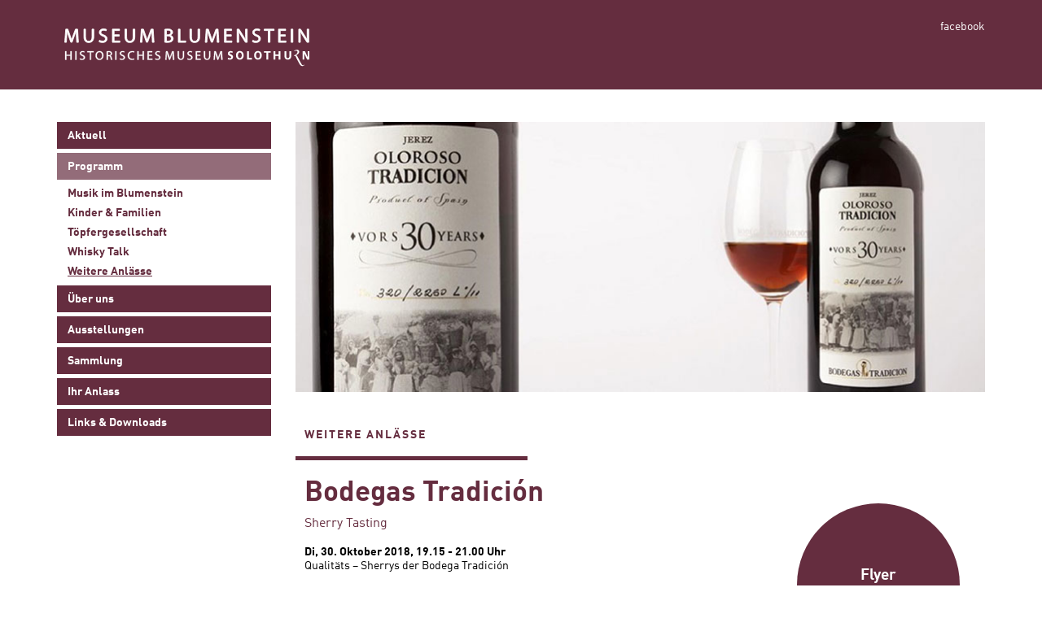

--- FILE ---
content_type: text/html; charset=UTF-8
request_url: https://museumblumenstein.ch/event/bodegas-tradicion/
body_size: 5918
content:

<!doctype html>
<html lang="de-CH">
  <head>
    <meta charset="utf-8">
  <meta http-equiv="x-ua-compatible" content="ie=edge">
  <meta name="viewport" content="width=device-width, initial-scale=1">
  <meta property="og:site_name" content="Museum Blumenstein Solothurn">
  <meta property="og:title" content="Bodegas Tradición">
          <script>
        (function (i, s, o, g, r, a, m) {
            i['GoogleAnalyticsObject'] = r;
            i[r] = i[r] || function () {
                    (i[r].q = i[r].q || []).push(arguments)
                }, i[r].l = 1 * new Date();
            a = s.createElement(o),
                m = s.getElementsByTagName(o)[0];
            a.async = 1;
            a.src = g;
            m.parentNode.insertBefore(a, m)
        })(window, document, 'script', 'https://www.google-analytics.com/analytics.js', 'ga');

        ga('create', 'UA-90769340-1', 'auto');
        ga('send', 'pageview');
    </script>
  <title>Bodegas Tradición &#8211; Museum Blumenstein Solothurn</title>
<meta name='robots' content='max-image-preview:large' />
	<style>img:is([sizes="auto" i], [sizes^="auto," i]) { contain-intrinsic-size: 3000px 1500px }</style>
	<link rel='stylesheet' id='nablu/css-css' href='https://museumblumenstein.ch/app/themes/nablu/dist/styles/blumenstein.css' type='text/css' media='all' />
<link rel='stylesheet' id='sage/thirdparty-css-css' href='https://museumblumenstein.ch/app/themes/nablu/dist/styles/thirdparty.css' type='text/css' media='all' />
<script type="text/javascript" src="https://museumblumenstein.ch/wp/wp-includes/js/jquery/jquery.min.js?ver=3.7.1" id="jquery-core-js"></script>
<script type="text/javascript" src="https://museumblumenstein.ch/wp/wp-includes/js/jquery/jquery-migrate.min.js?ver=3.4.1" id="jquery-migrate-js"></script>
<link rel="https://api.w.org/" href="https://museumblumenstein.ch/wp-json/" /><link rel="EditURI" type="application/rsd+xml" title="RSD" href="https://museumblumenstein.ch/wp/xmlrpc.php?rsd" />
<meta name="generator" content="WordPress 6.8.2" />
<link rel="canonical" href="https://museumblumenstein.ch/event/bodegas-tradicion/" />
<link rel='shortlink' href='https://museumblumenstein.ch/?p=1661' />
  <!--[if lt IE 9]>
    <script src="https://oss.maxcdn.com/html5shiv/3.7.2/html5shiv.min.js"></script>
    <script src="https://oss.maxcdn.com/respond/1.4.2/respond.min.js"></script>
  <![endif]-->
  <!--[if (gte IE 6)&(lte IE 8)]>
    <script type="text/javascript" src="https://cdnjs.cloudflare.com/ajax/libs/selectivizr/1.0.2/selectivizr-min.js"></script>
  <![endif]-->
</head>
  <body class="body body-js">
                          <!--[if IE]>
            <div class="alert alert-warning">
              You are using an <strong>outdated</strong> browser. Please <a href="http://browsehappy.com/">upgrade your browser</a> to improve your experience.            </div>
          <![endif]-->
          <header class="header header-js">
    <div class="header__brand">
        <div class="container">
            <div class="mobile-wrapper mobile-wrapper--left">
                <a class="header__logo-link" href="https://museumblumenstein.ch/"><img class="header__logo" src="https://museumblumenstein.ch/app/uploads/2016/10/logo-blumenstein_neg.svg" alt="Museum Blumenstein Solothurn"></a>
                <button class="button header__mobile-hamburger mobile-hamburger mobile-hamburger-js" type="button">
                    <span class="mobile-hamburger__bar mobile-hamburger__bar--first"></span>
                    <span class="mobile-hamburger__bar mobile-hamburger__bar--second"></span>
                    <span class="mobile-hamburger__bar mobile-hamburger__bar--third"></span>
                    <span class="mobile-hamburger__bar mobile-hamburger__bar--fourth"></span>
                </button>
            </div>
            <div>
              <ul class="links header__links">
              <li class="links__element">
                      <a class="links__link" href="https://www.facebook.com/museumblumenstein/" target="_blank">facebook</a>
                  </li>
          </ul>
  </div>
        </div>
    </div>
    <nav class="navigation navigation--mobile navigation--mobile-js header__navigation">
    <div class="menu-primary-navigation-container"><ul id="menu-primary-navigation" class="navigation__menu"><li class="navigation__element navigation__element-js"><a class="navigation__link" href="https://museumblumenstein.ch/">Aktuell</a></li>
<li class="navigation__element navigation__element-js navigation__element--active navigation__element--active-js navigation__element--parent"><a class="navigation__link navigation__link--active" href="https://museumblumenstein.ch/programm/">Programm</a><button class="button navigation__button navigation__button-js"></button><ul class="navigation__sub-menu navigation__sub-menu-js navigation__sub-menu--active"><li class="navigation__sub-element"><a class="navigation__sub-link" href="https://museumblumenstein.ch/programm/musik-im-blumenstein/">Musik im Blumenstein</a></li>
<li class="navigation__sub-element"><a class="navigation__sub-link" href="https://museumblumenstein.ch/programm/kinder-familien/">Kinder &#038; Familien</a></li>
<li class="navigation__sub-element"><a class="navigation__sub-link" href="https://museumblumenstein.ch/programm/toepfergesellschaft/">Töpfergesellschaft</a></li>
<li class="navigation__sub-element"><a class="navigation__sub-link" href="https://museumblumenstein.ch/programm/whisky-talk/">Whisky Talk</a></li>
<li class="navigation__sub-element navigation__sub-element--active"><a class="navigation__sub-link navigation__sub-link--active" href="https://museumblumenstein.ch/programm/einzelanlaesse/">Weitere Anlässe</a></li>
</ul>
</li>
<li class="navigation__element navigation__element-js navigation__element--parent"><a class="navigation__link" href="https://museumblumenstein.ch/ueber-uns/">Über uns</a><button class="button navigation__button navigation__button-js"></button><ul class="navigation__sub-menu navigation__sub-menu-js"><li class="navigation__sub-element"><a class="navigation__sub-link" href="https://museumblumenstein.ch/ueber-uns/oeffnungszeiten/">Öffnungszeiten</a></li>
<li class="navigation__sub-element"><a class="navigation__sub-link" href="https://museumblumenstein.ch/ueber-uns/anreise/">Anreise</a></li>
<li class="navigation__sub-element"><a class="navigation__sub-link" href="https://museumblumenstein.ch/ueber-uns/team/">Team</a></li>
<li class="navigation__sub-element"><a class="navigation__sub-link" href="https://museumblumenstein.ch/ueber-uns/das-museum/">Das Museum</a></li>
<li class="navigation__sub-element"><a class="navigation__sub-link" href="https://museumblumenstein.ch/ueber-uns/jahresberichte/">Jahresberichte</a></li>
<li class="navigation__sub-element"><a class="navigation__sub-link" href="https://museumblumenstein.ch/ueber-uns/musik-im-blumenstein/">Musik im Blumenstein</a></li>
<li class="navigation__sub-element"><a class="navigation__sub-link" href="https://museumblumenstein.ch/ueber-uns/foerderverein-museum-blumenstein/">Förderverein Museum Blumenstein</a></li>
</ul>
</li>
<li class="navigation__element navigation__element-js navigation__element--parent"><a class="navigation__link" href="https://museumblumenstein.ch/ausstellungen/">Ausstellungen</a><button class="button navigation__button navigation__button-js"></button><ul class="navigation__sub-menu navigation__sub-menu-js"><li class="navigation__sub-element"><a class="navigation__sub-link" href="https://museumblumenstein.ch/ausstellungen/landsitz-blumenstein/">Landsitz Blumenstein</a></li>
<li class="navigation__sub-element"><a class="navigation__sub-link" href="https://museumblumenstein.ch/ausstellungen/stadtgeschichte/">Stadtgeschichte Solothurn</a></li>
<li class="navigation__sub-element"><a class="navigation__sub-link" href="https://museumblumenstein.ch/ausstellungen/seife-sex-schokolade/">Seife, Sex & Schokolade</a></li>
<li class="navigation__sub-element"><a class="navigation__sub-link" href="https://museumblumenstein.ch/ausstellungen/paechterhaus/">Archäologie im Pächterhaus</a></li>
<li class="navigation__sub-element"><a class="navigation__sub-link" href="https://museumblumenstein.ch/ausstellungen/spitalapotheke/">Apotheke im Alten Spital</a></li>
<li class="navigation__sub-element"><a class="navigation__sub-link" href="https://museumblumenstein.ch/ausstellungen/rokokokrippe-der-franziskanerinnen/">Rokokokrippe</a></li>
</ul>
</li>
<li class="navigation__element navigation__element-js navigation__element--parent"><a class="navigation__link" href="https://museumblumenstein.ch/sammlung/">Sammlung</a><button class="button navigation__button navigation__button-js"></button><ul class="navigation__sub-menu navigation__sub-menu-js"><li class="navigation__sub-element"><a class="navigation__sub-link" href="https://museumblumenstein.ch/sammlung/unsere-sammlung/">Unsere Sammlung</a></li>
<li class="navigation__sub-element"><a class="navigation__sub-link" href="https://museumblumenstein.ch/sammlung/forschung/">Forschung</a></li>
<li class="navigation__sub-element"><a class="navigation__sub-link" href="http://sammlung-online.museumblumenstein.ch">Sammlung online</a></li>
<li class="navigation__sub-element"><a class="navigation__sub-link" href="https://museumblumenstein.ch/sammlung/schenkungen-und-ankaeufe/">Schenkungen und Ankäufe</a></li>
</ul>
</li>
<li class="navigation__element navigation__element-js navigation__element--parent"><a class="navigation__link" href="https://museumblumenstein.ch/ihr-anlass/">Ihr Anlass</a><button class="button navigation__button navigation__button-js"></button><ul class="navigation__sub-menu navigation__sub-menu-js"><li class="navigation__sub-element"><a class="navigation__sub-link" href="https://museumblumenstein.ch/ihr-anlass/mieten-sie-unser-haus/">Mieten Sie unser Haus</a></li>
<li class="navigation__sub-element"><a class="navigation__sub-link" href="https://museumblumenstein.ch/ihr-anlass/fuehrungen/">Führungen</a></li>
<li class="navigation__sub-element"><a class="navigation__sub-link" href="https://museumblumenstein.ch/ihr-anlass/kindergeburtstage/">Kindergeburtstage</a></li>
<li class="navigation__sub-element"><a class="navigation__sub-link" href="https://museumblumenstein.ch/ihr-anlass/schulbesuche/">Schulbesuche</a></li>
</ul>
</li>
<li class="navigation__element navigation__element-js navigation__element--parent"><a class="navigation__link" href="https://museumblumenstein.ch/links-downloads/">Links &#038; Downloads</a><button class="button navigation__button navigation__button-js"></button><ul class="navigation__sub-menu navigation__sub-menu-js"><li class="navigation__sub-element"><a class="navigation__sub-link" href="https://museumblumenstein.ch/links-downloads/downloads/">Downloads</a></li>
<li class="navigation__sub-element"><a class="navigation__sub-link" href="https://museumblumenstein.ch/links-downloads/links/">Links</a></li>
</ul>
</li>
</ul></div></nav></header>
                    <div class="container" role="document">
            <div class="content row">
              <aside class="sidebar sidebar--left col-md-3">
                <nav class="navigation sidebar__navigation">
    <div class="menu-primary-navigation-container"><ul id="menu-primary-navigation-1" class="navigation__menu"><li class="navigation__element navigation__element-js"><a class="navigation__link" href="https://museumblumenstein.ch/">Aktuell</a></li>
<li class="navigation__element navigation__element-js navigation__element--active navigation__element--active-js navigation__element--parent"><a class="navigation__link navigation__link--active" href="https://museumblumenstein.ch/programm/">Programm</a><button class="button navigation__button navigation__button-js"></button><ul class="navigation__sub-menu navigation__sub-menu-js navigation__sub-menu--active"><li class="navigation__sub-element"><a class="navigation__sub-link" href="https://museumblumenstein.ch/programm/musik-im-blumenstein/">Musik im Blumenstein</a></li>
<li class="navigation__sub-element"><a class="navigation__sub-link" href="https://museumblumenstein.ch/programm/kinder-familien/">Kinder &#038; Familien</a></li>
<li class="navigation__sub-element"><a class="navigation__sub-link" href="https://museumblumenstein.ch/programm/toepfergesellschaft/">Töpfergesellschaft</a></li>
<li class="navigation__sub-element"><a class="navigation__sub-link" href="https://museumblumenstein.ch/programm/whisky-talk/">Whisky Talk</a></li>
<li class="navigation__sub-element navigation__sub-element--active"><a class="navigation__sub-link navigation__sub-link--active" href="https://museumblumenstein.ch/programm/einzelanlaesse/">Weitere Anlässe</a></li>
</ul>
</li>
<li class="navigation__element navigation__element-js navigation__element--parent"><a class="navigation__link" href="https://museumblumenstein.ch/ueber-uns/">Über uns</a><button class="button navigation__button navigation__button-js"></button><ul class="navigation__sub-menu navigation__sub-menu-js"><li class="navigation__sub-element"><a class="navigation__sub-link" href="https://museumblumenstein.ch/ueber-uns/oeffnungszeiten/">Öffnungszeiten</a></li>
<li class="navigation__sub-element"><a class="navigation__sub-link" href="https://museumblumenstein.ch/ueber-uns/anreise/">Anreise</a></li>
<li class="navigation__sub-element"><a class="navigation__sub-link" href="https://museumblumenstein.ch/ueber-uns/team/">Team</a></li>
<li class="navigation__sub-element"><a class="navigation__sub-link" href="https://museumblumenstein.ch/ueber-uns/das-museum/">Das Museum</a></li>
<li class="navigation__sub-element"><a class="navigation__sub-link" href="https://museumblumenstein.ch/ueber-uns/jahresberichte/">Jahresberichte</a></li>
<li class="navigation__sub-element"><a class="navigation__sub-link" href="https://museumblumenstein.ch/ueber-uns/musik-im-blumenstein/">Musik im Blumenstein</a></li>
<li class="navigation__sub-element"><a class="navigation__sub-link" href="https://museumblumenstein.ch/ueber-uns/foerderverein-museum-blumenstein/">Förderverein Museum Blumenstein</a></li>
</ul>
</li>
<li class="navigation__element navigation__element-js navigation__element--parent"><a class="navigation__link" href="https://museumblumenstein.ch/ausstellungen/">Ausstellungen</a><button class="button navigation__button navigation__button-js"></button><ul class="navigation__sub-menu navigation__sub-menu-js"><li class="navigation__sub-element"><a class="navigation__sub-link" href="https://museumblumenstein.ch/ausstellungen/landsitz-blumenstein/">Landsitz Blumenstein</a></li>
<li class="navigation__sub-element"><a class="navigation__sub-link" href="https://museumblumenstein.ch/ausstellungen/stadtgeschichte/">Stadtgeschichte Solothurn</a></li>
<li class="navigation__sub-element"><a class="navigation__sub-link" href="https://museumblumenstein.ch/ausstellungen/seife-sex-schokolade/">Seife, Sex & Schokolade</a></li>
<li class="navigation__sub-element"><a class="navigation__sub-link" href="https://museumblumenstein.ch/ausstellungen/paechterhaus/">Archäologie im Pächterhaus</a></li>
<li class="navigation__sub-element"><a class="navigation__sub-link" href="https://museumblumenstein.ch/ausstellungen/spitalapotheke/">Apotheke im Alten Spital</a></li>
<li class="navigation__sub-element"><a class="navigation__sub-link" href="https://museumblumenstein.ch/ausstellungen/rokokokrippe-der-franziskanerinnen/">Rokokokrippe</a></li>
</ul>
</li>
<li class="navigation__element navigation__element-js navigation__element--parent"><a class="navigation__link" href="https://museumblumenstein.ch/sammlung/">Sammlung</a><button class="button navigation__button navigation__button-js"></button><ul class="navigation__sub-menu navigation__sub-menu-js"><li class="navigation__sub-element"><a class="navigation__sub-link" href="https://museumblumenstein.ch/sammlung/unsere-sammlung/">Unsere Sammlung</a></li>
<li class="navigation__sub-element"><a class="navigation__sub-link" href="https://museumblumenstein.ch/sammlung/forschung/">Forschung</a></li>
<li class="navigation__sub-element"><a class="navigation__sub-link" href="http://sammlung-online.museumblumenstein.ch">Sammlung online</a></li>
<li class="navigation__sub-element"><a class="navigation__sub-link" href="https://museumblumenstein.ch/sammlung/schenkungen-und-ankaeufe/">Schenkungen und Ankäufe</a></li>
</ul>
</li>
<li class="navigation__element navigation__element-js navigation__element--parent"><a class="navigation__link" href="https://museumblumenstein.ch/ihr-anlass/">Ihr Anlass</a><button class="button navigation__button navigation__button-js"></button><ul class="navigation__sub-menu navigation__sub-menu-js"><li class="navigation__sub-element"><a class="navigation__sub-link" href="https://museumblumenstein.ch/ihr-anlass/mieten-sie-unser-haus/">Mieten Sie unser Haus</a></li>
<li class="navigation__sub-element"><a class="navigation__sub-link" href="https://museumblumenstein.ch/ihr-anlass/fuehrungen/">Führungen</a></li>
<li class="navigation__sub-element"><a class="navigation__sub-link" href="https://museumblumenstein.ch/ihr-anlass/kindergeburtstage/">Kindergeburtstage</a></li>
<li class="navigation__sub-element"><a class="navigation__sub-link" href="https://museumblumenstein.ch/ihr-anlass/schulbesuche/">Schulbesuche</a></li>
</ul>
</li>
<li class="navigation__element navigation__element-js navigation__element--parent"><a class="navigation__link" href="https://museumblumenstein.ch/links-downloads/">Links &#038; Downloads</a><button class="button navigation__button navigation__button-js"></button><ul class="navigation__sub-menu navigation__sub-menu-js"><li class="navigation__sub-element"><a class="navigation__sub-link" href="https://museumblumenstein.ch/links-downloads/downloads/">Downloads</a></li>
<li class="navigation__sub-element"><a class="navigation__sub-link" href="https://museumblumenstein.ch/links-downloads/links/">Links</a></li>
</ul>
</li>
</ul></div></nav>                              </aside>
              <main class="main col-md-9">
                  <article class="article article--slideshow">
    <div class="mobile-wrapper mobile-wrapper--top">
            <section class="slideshow  article__slideshow slideshow--no-pager">
        <ul class="slideshow__slides slideshow-js" data-pause="7">
                            <li class="slideshow__slide">
                    <img class="slideshow__image" src="https://museumblumenstein.ch/app/uploads/2018/05/849-333-bodegas-tradicion.jpg">
                </li>
                    </ul>
    </section>
    </div>
    <div class="mobile-wrapper">
            <section class="headline article__headline">

      <div class="headline__title">
        <div class="headline__text article__text">Weitere Anlässe</div>
        <span class="headline__hr"></span>
      </div>

          </section>
        <div class="row">
            <div class="col-sm-8">
                <h1 class="article__title article__text article__title--with-subtitle">Bodegas Tradición</h1>
                                    <div class="article__subtitle article__text">Sherry Tasting</div>
                                <div class="article__dates">
    <time class="event-date">Di, 30. Oktober 2018,&nbsp;<wbr>19.15&nbsp;-&nbsp;21.00&nbsp;Uhr</time>
</div>
                <section class="article__text wysiwyg"><p class="wysiwyg__par">Qualitäts &#8211; Sherrys der Bodega Tradición</p> <h3 class="wysiwyg__h3">Fino – Amontillado – Palo Cortado – Oloroso – Pedro Ximenez &#8211;<br /> Cream</h3> <p class="wysiwyg__par">Wer hat diese Begriffe nicht auch schon gehört? Was verbirgt sich hinter diesen Namen und wie werden die unterschiedlichen Sherrys produziert? Ein Eintauchen in die Wärme Andalusiens und die Bodegas Tradición von Jerez. Bodegas Tradición produziert Sherry in naturbelassener Weise und mit einem langen Reifeprozess. Sechs Sherry illustrieren die Aromenpalette und als Supplément werden zwei Whiskys den Einfluss der Sherryfässer auf die Reifung von Whisky aufzeigen.</p> <p class="wysiwyg__par">Die Teilnehmerzahl ist begrenzt</p> <h3 class="wysiwyg__h3">Kosten:</h3> <p class="wysiwyg__par">Tasting von 6 Sherrys und 2 Whiskys<br /> CHF 45.- (bezahlbar vor Ort)</p> <p class="wysiwyg__par">Speziell: Patric Lutz wird Sie durch den Abend führen.</p> <p class="wysiwyg__par">Anmeldung bitte per Mail bis 20. Oktober 2018 an:<br /> <a href="mailto:max.glauser@hispeed.ch" class="wysiwyg__link">max.glauser@hispeed.ch</a><br /> Bitte Anzahl Personen angeben !</p></section>
            </div>
            <div class="col-sm-4">
                            <a class="sticker sticker--link article__sticker sticker--arrow" href="https://museumblumenstein.ch/app/uploads/2018/05/Bodegas-Tradicion-2018-10-30.pdf" target="_blank">
                    <div class="sticker__blanket">
            <div class="sticker__aligner">
                <div
                    class="sticker__content"><p>Flyer<br />
Bodega Tradición</p>
</div>
            </div>
        </div>
                </a>
                </div>
        </div>
            </div>
</article>              </main><!-- /.main -->
              <aside class="sidebar sidebar--left-mobile">
                              </aside>
            </div><!-- /.content -->
          </div><!-- /.wrap -->
          <footer class="footer main__footer">
    <div class="container">
        <div class="mobile-wrapper">
            <div class="row">
                <div class="col-sm-4 col-md-3">                    <div class="footer__opening-text">Morgen geöffnet</div>
                                            <div class="footer__opening-additional">14.00 - 17.00 Uhr</div>
                                    </div>
                                    <div class="col-sm-4 col-md-3"><address class="footer__block"><p class="wysiwyg__par">Unsere Öffnungszeiten:</p> <p class="wysiwyg__par">Dienstag–Samstag: 14–17 Uhr<br /> Sonntag: 10–17 Uhr<br /> Montag: geschlossen</p></address></div>
                                            <div class="col-sm-4 col-md-6"><address class="footer__block"><p class="wysiwyg__par"><a href="https://www.google.ch/maps/place/Historisches+Museum+Blumenstein/@47.2164228,7.5346755,17z/data=!3m1!4b1!4m5!3m4!1s0x4791d7f5f962fbc5:0x63417c885da97dc0!8m2!3d47.2164192!4d7.5368642" class="wysiwyg__link">Museum Blumenstein<br /> Blumensteinweg 12<br /> 4500 Solothurn</a></p> <p class="wysiwyg__par"><a href="tel:+41326269393" class="wysiwyg__link">032 626 93 93</a><br /> <a href="mailto:museumblumenstein@solothurn.ch" class="wysiwyg__link">museumblumenstein@solothurn.ch</a></p> <p class="wysiwyg__par"><a href="/impressum" class="wysiwyg__link">Impressum</a></p></address></div>
                                                </div>
            <div>
              <ul class="links footer__links">
              <li class="links__element">
                      <a class="links__link" href="https://www.facebook.com/museumblumenstein/" target="_blank">facebook</a>
                  </li>
          </ul>
  </div>
        </div>
    </div>
</footer><script type="speculationrules">
{"prefetch":[{"source":"document","where":{"and":[{"href_matches":"\/*"},{"not":{"href_matches":["\/wp\/wp-*.php","\/wp\/wp-admin\/*","\/app\/uploads\/*","\/app\/*","\/app\/plugins\/*","\/app\/themes\/nablu\/*","\/*\\?(.+)"]}},{"not":{"selector_matches":"a[rel~=\"nofollow\"]"}},{"not":{"selector_matches":".no-prefetch, .no-prefetch a"}}]},"eagerness":"conservative"}]}
</script>
<script type="text/javascript" src="https://museumblumenstein.ch/app/themes/nablu/dist/scripts/main.js" id="sage/js-js"></script>
        </body>
</html>


--- FILE ---
content_type: image/svg+xml
request_url: https://museumblumenstein.ch/app/themes/nablu/dist/images/arrow-down.svg
body_size: 23
content:
<svg id="Ebene_1" data-name="Ebene 1" xmlns="http://www.w3.org/2000/svg" viewBox="0 0 15.48 9.57"><defs><style>.cls-1{fill:#fff}</style></defs><title>Zeichenfläche 1</title><path class="cls-1" d="M7.74 9.34L.19 2.42 2.22.21l5.51 5.05L13.18.2l2.04 2.2-7.48 6.94z"/></svg>

--- FILE ---
content_type: text/plain
request_url: https://www.google-analytics.com/j/collect?v=1&_v=j102&a=1967663074&t=pageview&_s=1&dl=https%3A%2F%2Fmuseumblumenstein.ch%2Fevent%2Fbodegas-tradicion%2F&ul=en-us%40posix&dt=Bodegas%20Tradici%C3%B3n%20%E2%80%93%20Museum%20Blumenstein%20Solothurn&sr=1280x720&vp=1280x720&_u=IEBAAEABAAAAACAAI~&jid=2136826732&gjid=386786874&cid=812399144.1768503270&tid=UA-90769340-1&_gid=878315017.1768503270&_r=1&_slc=1&z=210765287
body_size: -452
content:
2,cG-PLQ6JH9BH4